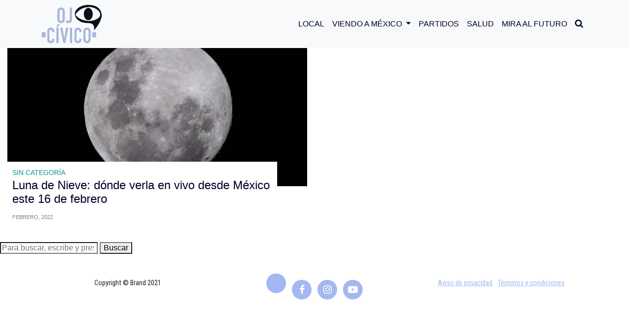

--- FILE ---
content_type: text/html; charset=UTF-8
request_url: https://ojocivico.mx/tag/16-de-febrero/
body_size: 9230
content:
<!DOCTYPE html>
<html>

<head>
<meta charset="utf-8">
<meta charset="UTF-8" />
<meta name="viewport" content="width=device-width, user-scalable=no, initial-scale=1.0, maximun-scale=1.0, minimun-scale=1.0">

<meta property="og:locale" content="es_ES" />
<meta property="og:type" content="website" />
<meta property="og:title" content="Luna de Nieve: dónde verla en vivo desde México este 16 de febrero" />
<meta property="og:description" content="La Luna de Nieve o luna llena de febrero sucederá el miércoles de esta semana; es decir, mañana. La mejor parte es que podremos disfrutarla quienes vivimos en México, pero seguro te preguntarás&#8230; ¿Cómo podré verla? ¿Cuál es el horario perfecto para ver la Luna de Nieve? Aquí te contaremos los detalles. La Luna de&#8230;" />
<meta property="og:site_name" content="OJO CÍVICO" />
<meta property="og:image:width" content="640" />
<meta property="og:image:height" content="360" />
<meta property="og:image" content="https://ojocivico.mx/wp-content/uploads/2022/02/16220329540186-700x394.jpg" />
<meta property="og:image:secure_url" content="https://ojocivico.mx/wp-content/uploads/2022/02/16220329540186-700x394.jpg" />

<meta name="twitter:card" content="summary_large_image" />
<meta name="twitter:title" content="Luna de Nieve: dónde verla en vivo desde México este 16 de febrero" />
<meta name="twitter:description" content="La Luna de Nieve o luna llena de febrero sucederá el miércoles de esta semana; es decir, mañana. La mejor parte es que podremos disfrutarla quienes vivimos en México, pero seguro te preguntarás&#8230; ¿Cómo podré verla? ¿Cuál es el horario perfecto para ver la Luna de Nieve? Aquí te contaremos los detalles. La Luna de&#8230;" />
<meta name="twitter:image" content="https://ojocivico.mx/wp-content/uploads/2022/02/16220329540186-700x394.jpg" />
    
<meta name="facebook-domain-verification" content="7tyaktsrjjluxc769fcgmw8cp5pshn" />
<meta name="google-site-verification" content="pL9UjjA7MKvuPG5yaDJnp_cqC3kfWEHw1Yf_TRwRIEU" />

<title>
  16 de febrero Archives - OJO CÍVICO</title>
    <link rel="icon" type="image/png" sizes="512x512" href="https://ojocivico.mx/wp-content/themes/theme1html5blank/assets/img/favicon.png">
    <link rel="stylesheet" href="https://ojocivico.mx/wp-content/themes/theme1html5blank/assets/bootstrap/css/bootstrap.min.css">
    <link rel="stylesheet" href="https://fonts.googleapis.com/css?family=Montserrat:300,300i,400,400i,500,500i,700i,800">
    <link rel="preconnect" href="https://fonts.gstatic.com">
    <link href="https://fonts.googleapis.com/css2?family=Alata&family=Roboto+Condensed:ital,wght@0,300;0,400;0,700;1,300;1,400&display=swap" rel="stylesheet">
    <link rel="stylesheet" href="https://ojocivico.mx/wp-content/themes/theme1html5blank/assets/fonts/font-awesome.min.css">
    <link rel="stylesheet" href="https://ojocivico.mx/wp-content/themes/theme1html5blank/assets/fonts/ionicons.min.css">
    <link rel="stylesheet" href="https://ojocivico.mx/wp-content/themes/theme1html5blank/assets/css/styles.css">
<link href="//cdn-images.mailchimp.com/embedcode/classic-10_7.css" rel="stylesheet" type="text/css">
<!-- Global site tag (gtag.js) - Google Analytics -->
<script async src="https://www.googletagmanager.com/gtag/js?id=UA-200811516-1"></script>
<script>
window.dataLayer = window.dataLayer || [];
function gtag(){dataLayer.push(arguments);}
gtag('js', new Date());

gtag('config', 'UA-200811516-1');
</script>
<style type="text/css" >#wpadminbar { display:none; }</style>
 
<meta name='robots' content='index, follow, max-image-preview:large, max-snippet:-1, max-video-preview:-1' />

	<!-- This site is optimized with the Yoast SEO plugin v25.8 - https://yoast.com/wordpress/plugins/seo/ -->
	<link rel="canonical" href="https://ojocivico.mx/tag/16-de-febrero/" />
	<meta property="og:locale" content="es_ES" />
	<meta property="og:type" content="article" />
	<meta property="og:title" content="16 de febrero Archives - OJO CÍVICO" />
	<meta property="og:url" content="https://ojocivico.mx/tag/16-de-febrero/" />
	<meta property="og:site_name" content="OJO CÍVICO" />
	<meta name="twitter:card" content="summary_large_image" />
	<!-- / Yoast SEO plugin. -->


<link rel="amphtml" href="https://ojocivico.mx/tag/16-de-febrero/amp/" /><meta name="generator" content="AMP for WP 1.1.6.1"/><style id='wp-img-auto-sizes-contain-inline-css' type='text/css'>
img:is([sizes=auto i],[sizes^="auto," i]){contain-intrinsic-size:3000px 1500px}
/*# sourceURL=wp-img-auto-sizes-contain-inline-css */
</style>
<style id='wp-emoji-styles-inline-css' type='text/css'>

	img.wp-smiley, img.emoji {
		display: inline !important;
		border: none !important;
		box-shadow: none !important;
		height: 1em !important;
		width: 1em !important;
		margin: 0 0.07em !important;
		vertical-align: -0.1em !important;
		background: none !important;
		padding: 0 !important;
	}
/*# sourceURL=wp-emoji-styles-inline-css */
</style>
<style id='wp-block-library-inline-css' type='text/css'>
:root{--wp-block-synced-color:#7a00df;--wp-block-synced-color--rgb:122,0,223;--wp-bound-block-color:var(--wp-block-synced-color);--wp-editor-canvas-background:#ddd;--wp-admin-theme-color:#007cba;--wp-admin-theme-color--rgb:0,124,186;--wp-admin-theme-color-darker-10:#006ba1;--wp-admin-theme-color-darker-10--rgb:0,107,160.5;--wp-admin-theme-color-darker-20:#005a87;--wp-admin-theme-color-darker-20--rgb:0,90,135;--wp-admin-border-width-focus:2px}@media (min-resolution:192dpi){:root{--wp-admin-border-width-focus:1.5px}}.wp-element-button{cursor:pointer}:root .has-very-light-gray-background-color{background-color:#eee}:root .has-very-dark-gray-background-color{background-color:#313131}:root .has-very-light-gray-color{color:#eee}:root .has-very-dark-gray-color{color:#313131}:root .has-vivid-green-cyan-to-vivid-cyan-blue-gradient-background{background:linear-gradient(135deg,#00d084,#0693e3)}:root .has-purple-crush-gradient-background{background:linear-gradient(135deg,#34e2e4,#4721fb 50%,#ab1dfe)}:root .has-hazy-dawn-gradient-background{background:linear-gradient(135deg,#faaca8,#dad0ec)}:root .has-subdued-olive-gradient-background{background:linear-gradient(135deg,#fafae1,#67a671)}:root .has-atomic-cream-gradient-background{background:linear-gradient(135deg,#fdd79a,#004a59)}:root .has-nightshade-gradient-background{background:linear-gradient(135deg,#330968,#31cdcf)}:root .has-midnight-gradient-background{background:linear-gradient(135deg,#020381,#2874fc)}:root{--wp--preset--font-size--normal:16px;--wp--preset--font-size--huge:42px}.has-regular-font-size{font-size:1em}.has-larger-font-size{font-size:2.625em}.has-normal-font-size{font-size:var(--wp--preset--font-size--normal)}.has-huge-font-size{font-size:var(--wp--preset--font-size--huge)}.has-text-align-center{text-align:center}.has-text-align-left{text-align:left}.has-text-align-right{text-align:right}.has-fit-text{white-space:nowrap!important}#end-resizable-editor-section{display:none}.aligncenter{clear:both}.items-justified-left{justify-content:flex-start}.items-justified-center{justify-content:center}.items-justified-right{justify-content:flex-end}.items-justified-space-between{justify-content:space-between}.screen-reader-text{border:0;clip-path:inset(50%);height:1px;margin:-1px;overflow:hidden;padding:0;position:absolute;width:1px;word-wrap:normal!important}.screen-reader-text:focus{background-color:#ddd;clip-path:none;color:#444;display:block;font-size:1em;height:auto;left:5px;line-height:normal;padding:15px 23px 14px;text-decoration:none;top:5px;width:auto;z-index:100000}html :where(.has-border-color){border-style:solid}html :where([style*=border-top-color]){border-top-style:solid}html :where([style*=border-right-color]){border-right-style:solid}html :where([style*=border-bottom-color]){border-bottom-style:solid}html :where([style*=border-left-color]){border-left-style:solid}html :where([style*=border-width]){border-style:solid}html :where([style*=border-top-width]){border-top-style:solid}html :where([style*=border-right-width]){border-right-style:solid}html :where([style*=border-bottom-width]){border-bottom-style:solid}html :where([style*=border-left-width]){border-left-style:solid}html :where(img[class*=wp-image-]){height:auto;max-width:100%}:where(figure){margin:0 0 1em}html :where(.is-position-sticky){--wp-admin--admin-bar--position-offset:var(--wp-admin--admin-bar--height,0px)}@media screen and (max-width:600px){html :where(.is-position-sticky){--wp-admin--admin-bar--position-offset:0px}}

/*# sourceURL=wp-block-library-inline-css */
</style><style id='global-styles-inline-css' type='text/css'>
:root{--wp--preset--aspect-ratio--square: 1;--wp--preset--aspect-ratio--4-3: 4/3;--wp--preset--aspect-ratio--3-4: 3/4;--wp--preset--aspect-ratio--3-2: 3/2;--wp--preset--aspect-ratio--2-3: 2/3;--wp--preset--aspect-ratio--16-9: 16/9;--wp--preset--aspect-ratio--9-16: 9/16;--wp--preset--color--black: #000000;--wp--preset--color--cyan-bluish-gray: #abb8c3;--wp--preset--color--white: #ffffff;--wp--preset--color--pale-pink: #f78da7;--wp--preset--color--vivid-red: #cf2e2e;--wp--preset--color--luminous-vivid-orange: #ff6900;--wp--preset--color--luminous-vivid-amber: #fcb900;--wp--preset--color--light-green-cyan: #7bdcb5;--wp--preset--color--vivid-green-cyan: #00d084;--wp--preset--color--pale-cyan-blue: #8ed1fc;--wp--preset--color--vivid-cyan-blue: #0693e3;--wp--preset--color--vivid-purple: #9b51e0;--wp--preset--gradient--vivid-cyan-blue-to-vivid-purple: linear-gradient(135deg,rgb(6,147,227) 0%,rgb(155,81,224) 100%);--wp--preset--gradient--light-green-cyan-to-vivid-green-cyan: linear-gradient(135deg,rgb(122,220,180) 0%,rgb(0,208,130) 100%);--wp--preset--gradient--luminous-vivid-amber-to-luminous-vivid-orange: linear-gradient(135deg,rgb(252,185,0) 0%,rgb(255,105,0) 100%);--wp--preset--gradient--luminous-vivid-orange-to-vivid-red: linear-gradient(135deg,rgb(255,105,0) 0%,rgb(207,46,46) 100%);--wp--preset--gradient--very-light-gray-to-cyan-bluish-gray: linear-gradient(135deg,rgb(238,238,238) 0%,rgb(169,184,195) 100%);--wp--preset--gradient--cool-to-warm-spectrum: linear-gradient(135deg,rgb(74,234,220) 0%,rgb(151,120,209) 20%,rgb(207,42,186) 40%,rgb(238,44,130) 60%,rgb(251,105,98) 80%,rgb(254,248,76) 100%);--wp--preset--gradient--blush-light-purple: linear-gradient(135deg,rgb(255,206,236) 0%,rgb(152,150,240) 100%);--wp--preset--gradient--blush-bordeaux: linear-gradient(135deg,rgb(254,205,165) 0%,rgb(254,45,45) 50%,rgb(107,0,62) 100%);--wp--preset--gradient--luminous-dusk: linear-gradient(135deg,rgb(255,203,112) 0%,rgb(199,81,192) 50%,rgb(65,88,208) 100%);--wp--preset--gradient--pale-ocean: linear-gradient(135deg,rgb(255,245,203) 0%,rgb(182,227,212) 50%,rgb(51,167,181) 100%);--wp--preset--gradient--electric-grass: linear-gradient(135deg,rgb(202,248,128) 0%,rgb(113,206,126) 100%);--wp--preset--gradient--midnight: linear-gradient(135deg,rgb(2,3,129) 0%,rgb(40,116,252) 100%);--wp--preset--font-size--small: 13px;--wp--preset--font-size--medium: 20px;--wp--preset--font-size--large: 36px;--wp--preset--font-size--x-large: 42px;--wp--preset--spacing--20: 0.44rem;--wp--preset--spacing--30: 0.67rem;--wp--preset--spacing--40: 1rem;--wp--preset--spacing--50: 1.5rem;--wp--preset--spacing--60: 2.25rem;--wp--preset--spacing--70: 3.38rem;--wp--preset--spacing--80: 5.06rem;--wp--preset--shadow--natural: 6px 6px 9px rgba(0, 0, 0, 0.2);--wp--preset--shadow--deep: 12px 12px 50px rgba(0, 0, 0, 0.4);--wp--preset--shadow--sharp: 6px 6px 0px rgba(0, 0, 0, 0.2);--wp--preset--shadow--outlined: 6px 6px 0px -3px rgb(255, 255, 255), 6px 6px rgb(0, 0, 0);--wp--preset--shadow--crisp: 6px 6px 0px rgb(0, 0, 0);}:where(.is-layout-flex){gap: 0.5em;}:where(.is-layout-grid){gap: 0.5em;}body .is-layout-flex{display: flex;}.is-layout-flex{flex-wrap: wrap;align-items: center;}.is-layout-flex > :is(*, div){margin: 0;}body .is-layout-grid{display: grid;}.is-layout-grid > :is(*, div){margin: 0;}:where(.wp-block-columns.is-layout-flex){gap: 2em;}:where(.wp-block-columns.is-layout-grid){gap: 2em;}:where(.wp-block-post-template.is-layout-flex){gap: 1.25em;}:where(.wp-block-post-template.is-layout-grid){gap: 1.25em;}.has-black-color{color: var(--wp--preset--color--black) !important;}.has-cyan-bluish-gray-color{color: var(--wp--preset--color--cyan-bluish-gray) !important;}.has-white-color{color: var(--wp--preset--color--white) !important;}.has-pale-pink-color{color: var(--wp--preset--color--pale-pink) !important;}.has-vivid-red-color{color: var(--wp--preset--color--vivid-red) !important;}.has-luminous-vivid-orange-color{color: var(--wp--preset--color--luminous-vivid-orange) !important;}.has-luminous-vivid-amber-color{color: var(--wp--preset--color--luminous-vivid-amber) !important;}.has-light-green-cyan-color{color: var(--wp--preset--color--light-green-cyan) !important;}.has-vivid-green-cyan-color{color: var(--wp--preset--color--vivid-green-cyan) !important;}.has-pale-cyan-blue-color{color: var(--wp--preset--color--pale-cyan-blue) !important;}.has-vivid-cyan-blue-color{color: var(--wp--preset--color--vivid-cyan-blue) !important;}.has-vivid-purple-color{color: var(--wp--preset--color--vivid-purple) !important;}.has-black-background-color{background-color: var(--wp--preset--color--black) !important;}.has-cyan-bluish-gray-background-color{background-color: var(--wp--preset--color--cyan-bluish-gray) !important;}.has-white-background-color{background-color: var(--wp--preset--color--white) !important;}.has-pale-pink-background-color{background-color: var(--wp--preset--color--pale-pink) !important;}.has-vivid-red-background-color{background-color: var(--wp--preset--color--vivid-red) !important;}.has-luminous-vivid-orange-background-color{background-color: var(--wp--preset--color--luminous-vivid-orange) !important;}.has-luminous-vivid-amber-background-color{background-color: var(--wp--preset--color--luminous-vivid-amber) !important;}.has-light-green-cyan-background-color{background-color: var(--wp--preset--color--light-green-cyan) !important;}.has-vivid-green-cyan-background-color{background-color: var(--wp--preset--color--vivid-green-cyan) !important;}.has-pale-cyan-blue-background-color{background-color: var(--wp--preset--color--pale-cyan-blue) !important;}.has-vivid-cyan-blue-background-color{background-color: var(--wp--preset--color--vivid-cyan-blue) !important;}.has-vivid-purple-background-color{background-color: var(--wp--preset--color--vivid-purple) !important;}.has-black-border-color{border-color: var(--wp--preset--color--black) !important;}.has-cyan-bluish-gray-border-color{border-color: var(--wp--preset--color--cyan-bluish-gray) !important;}.has-white-border-color{border-color: var(--wp--preset--color--white) !important;}.has-pale-pink-border-color{border-color: var(--wp--preset--color--pale-pink) !important;}.has-vivid-red-border-color{border-color: var(--wp--preset--color--vivid-red) !important;}.has-luminous-vivid-orange-border-color{border-color: var(--wp--preset--color--luminous-vivid-orange) !important;}.has-luminous-vivid-amber-border-color{border-color: var(--wp--preset--color--luminous-vivid-amber) !important;}.has-light-green-cyan-border-color{border-color: var(--wp--preset--color--light-green-cyan) !important;}.has-vivid-green-cyan-border-color{border-color: var(--wp--preset--color--vivid-green-cyan) !important;}.has-pale-cyan-blue-border-color{border-color: var(--wp--preset--color--pale-cyan-blue) !important;}.has-vivid-cyan-blue-border-color{border-color: var(--wp--preset--color--vivid-cyan-blue) !important;}.has-vivid-purple-border-color{border-color: var(--wp--preset--color--vivid-purple) !important;}.has-vivid-cyan-blue-to-vivid-purple-gradient-background{background: var(--wp--preset--gradient--vivid-cyan-blue-to-vivid-purple) !important;}.has-light-green-cyan-to-vivid-green-cyan-gradient-background{background: var(--wp--preset--gradient--light-green-cyan-to-vivid-green-cyan) !important;}.has-luminous-vivid-amber-to-luminous-vivid-orange-gradient-background{background: var(--wp--preset--gradient--luminous-vivid-amber-to-luminous-vivid-orange) !important;}.has-luminous-vivid-orange-to-vivid-red-gradient-background{background: var(--wp--preset--gradient--luminous-vivid-orange-to-vivid-red) !important;}.has-very-light-gray-to-cyan-bluish-gray-gradient-background{background: var(--wp--preset--gradient--very-light-gray-to-cyan-bluish-gray) !important;}.has-cool-to-warm-spectrum-gradient-background{background: var(--wp--preset--gradient--cool-to-warm-spectrum) !important;}.has-blush-light-purple-gradient-background{background: var(--wp--preset--gradient--blush-light-purple) !important;}.has-blush-bordeaux-gradient-background{background: var(--wp--preset--gradient--blush-bordeaux) !important;}.has-luminous-dusk-gradient-background{background: var(--wp--preset--gradient--luminous-dusk) !important;}.has-pale-ocean-gradient-background{background: var(--wp--preset--gradient--pale-ocean) !important;}.has-electric-grass-gradient-background{background: var(--wp--preset--gradient--electric-grass) !important;}.has-midnight-gradient-background{background: var(--wp--preset--gradient--midnight) !important;}.has-small-font-size{font-size: var(--wp--preset--font-size--small) !important;}.has-medium-font-size{font-size: var(--wp--preset--font-size--medium) !important;}.has-large-font-size{font-size: var(--wp--preset--font-size--large) !important;}.has-x-large-font-size{font-size: var(--wp--preset--font-size--x-large) !important;}
/*# sourceURL=global-styles-inline-css */
</style>

<style id='classic-theme-styles-inline-css' type='text/css'>
/*! This file is auto-generated */
.wp-block-button__link{color:#fff;background-color:#32373c;border-radius:9999px;box-shadow:none;text-decoration:none;padding:calc(.667em + 2px) calc(1.333em + 2px);font-size:1.125em}.wp-block-file__button{background:#32373c;color:#fff;text-decoration:none}
/*# sourceURL=/wp-includes/css/classic-themes.min.css */
</style>
<link rel='stylesheet' id='normalize-css' href='https://ojocivico.mx/wp-content/themes/theme1html5blank/normalize.css?ver=1.0' media='all' />
<link rel='stylesheet' id='html5blank-css' href='https://ojocivico.mx/wp-content/themes/theme1html5blank/style.css?ver=2.0' media='all' />
<script type="text/javascript" src="https://ojocivico.mx/wp-content/themes/theme1html5blank/js/lib/conditionizr-4.3.0.min.js?ver=4.3.0" id="conditionizr-js"></script>
<script type="text/javascript" src="https://ojocivico.mx/wp-content/themes/theme1html5blank/js/lib/modernizr-2.7.1.min.js?ver=2.7.1" id="modernizr-js"></script>
<script type="text/javascript" src="https://ojocivico.mx/wp-includes/js/jquery/jquery.min.js?ver=3.7.1" id="jquery-core-js"></script>
<script type="text/javascript" src="https://ojocivico.mx/wp-includes/js/jquery/jquery-migrate.min.js?ver=3.4.1" id="jquery-migrate-js"></script>
<script type="text/javascript" src="https://ojocivico.mx/wp-content/themes/theme1html5blank/js/scripts.js?ver=1.0.0" id="html5blankscripts-js"></script>
<link rel="https://api.w.org/" href="https://ojocivico.mx/wp-json/" /><link rel="alternate" title="JSON" type="application/json" href="https://ojocivico.mx/wp-json/wp/v2/tags/630" /><script>window.pushMST_config={"vapidPK":"BIsbTlCa_poEqgTL3hxz0LGBNrtn0BWNGgjEiVZGvaVSv_VOnDTB3Aojcthceb6su1oNsugYd28swvWc7u5rItg","enableOverlay":true,"swPath":"/sw.js","i18n":{}};
  var pushmasterTag = document.createElement('script');
  pushmasterTag.src = "https://cdn.pushmaster-cdn.xyz/scripts/publishers/675aac81bda7390008239899/SDK.js";
  pushmasterTag.setAttribute('defer','');

  var firstScriptTag = document.getElementsByTagName('script')[0];
  firstScriptTag.parentNode.insertBefore(pushmasterTag, firstScriptTag);
</script></head>

<body data-rsssl=1 id="page-top">
    <div>
        <div id="fb-root"></div>
        <script async defer crossorigin="anonymous" src="https://connect.facebook.net/es_ES/sdk.js#xfbml=1&version=v9.0" nonce="gCvJg8PK"></script>
    </div>
    <aside class="d-flex justify-content-center align-items-center" id="buscador" data-search="0">
        <div class="container">
            <div class="row">
                <div class="col-10 col-sm-11">
                    <div class="area-search">
                        <form role="search" method="get" class="form-row search-form" action="/">
                            <input class="form-control" type="text" id="search" placeholder="Buscar..." value="" name="s" >
                        </form>
                    </div>
                </div>
                <div class="col-2 col-sm-1 d-flex justify-content-center align-items-center">
                    <div id="btn-close"><i class="icon ion-close"></i></div>
                </div>
            </div>
        </div>
    </aside>
    <nav class="navbar navbar-light navbar-expand-lg fixed-top bg-light" id="mainNav">
        <div class="container"><a class="navbar-brand" href="/"><img src="https://ojocivico.mx/wp-content/themes/theme1html5blank/assets/img/ojo-civico.svg" alt="Ojo Cívico"  width="122"/></a><button data-toggle="collapse" data-target="#navbarResponsive" class="navbar-toggler navbar-toggler-right" type="button" data-toogle="collapse" aria-controls="navbarResponsive" aria-expanded="false" aria-label="Toggle navigation"><i class="icon ion-android-menu"></i></button>
            <div class="collapse navbar-collapse" id="navbarResponsive">
                <ul class="navbar-nav ml-auto text-uppercase">
                    <li class="nav-item"><a class="nav-link js-scroll-trigger" href="/category/local/">Local</a></li>
                    <li class="nav-item dropdown">
                        <a class="nav-link dropdown-toggle" href="/category/viendo-a-mexico/" id="navbarDropdown" role="button" data-toggle="dropdown" aria-haspopup="true" aria-expanded="false">
                        Viendo a México
                        </a>
                        <div class="dropdown-menu" aria-labelledby="navbarDropdown">
                        <a class="dropdown-item" href="/category/ojo-ciudadano">Ojo Ciudadano</a>
                        <a class="dropdown-item" href="category/estados">Estados</a>
                        <a class="dropdown-item" href="/category/economia">Economía</a>
                        </div>
                    </li>
                    <li class="nav-item"><a class="nav-link js-scroll-trigger" href="/category/partidos/">Partidos</a></li>
                    <li class="nav-item"><a class="nav-link js-scroll-trigger" href="/category/salud/">Salud</a></li>
                    <li class="nav-item"><a class="nav-link js-scroll-trigger" href="/category/mira-al-futuro/">Mira al Futuro</a></li>
                    <li class="nav-item" id="btn-search"><a class="nav-link"><i class="fa fa-search" style="font-size: 18px;"></i></a></li>
                </ul>
            </div>
        </div>
    </nav>
    
			<!-- /header -->

	<main role="main">
		<!-- section -->
		<section>

			<h1>Archivo de etiquetas: 16 de febrero</h1>

				<!-- article -->
	<div class="col-12 col-sm-12 col-md-6 col-lg-6 col-xl-6">
		<div class="d-flex flex-column postl-2">
			<!-- post thumbnail -->
							<a href="https://ojocivico.mx/luna-de-nieve-donde-verla-en-vivo-desde-mexico-este-16-de-febrero/" title="Luna de Nieve: dónde verla en vivo desde México este 16 de febrero">
					<img src="https://ojocivico.mx/wp-content/uploads/2022/02/16220329540186.jpg" class="attachment-487x300 size-487x300 wp-post-image" alt="" decoding="async" srcset="https://ojocivico.mx/wp-content/uploads/2022/02/16220329540186.jpg 1320w, https://ojocivico.mx/wp-content/uploads/2022/02/16220329540186-250x141.jpg 250w, https://ojocivico.mx/wp-content/uploads/2022/02/16220329540186-700x394.jpg 700w, https://ojocivico.mx/wp-content/uploads/2022/02/16220329540186-768x432.jpg 768w, https://ojocivico.mx/wp-content/uploads/2022/02/16220329540186-120x68.jpg 120w" sizes="(max-width: 487px) 100vw, 487px" />				</a>
						
			<div class="content-post-bg">
				<span class="category"><a href="https://ojocivico.mx/luna-de-nieve-donde-verla-en-vivo-desde-mexico-este-16-de-febrero/">Sin categoría</a></span>
				<h3><a class="link-blue" href="https://ojocivico.mx/luna-de-nieve-donde-verla-en-vivo-desde-mexico-este-16-de-febrero/" title="Luna de Nieve: dónde verla en vivo desde México este 16 de febrero">Luna de Nieve: dónde verla en vivo desde México este 16 de febrero</a></h3>
				<span class="date-color">febrero, 2022</span>
			</div>
		</div>
	</div>
	<!-- /article -->



			<!-- pagination -->
<div class="pagination">
	</div>
<!-- /pagination -->

		</section>
		<!-- /section -->
	</main>

<!-- sidebar -->
<aside class="sidebar" role="complementary">

	<!-- search -->
<form class="search" method="get" action="https://ojocivico.mx" role="search">
	<input class="search-input" type="search" name="s" placeholder="Para buscar, escribe y presiona Enter">
	<button class="search-submit" type="submit" role="button">Buscar</button>
</form>
<!-- /search -->

	<div class="sidebar-widget">
			</div>

	<div class="sidebar-widget">
			</div>

</aside>
<!-- /sidebar -->

<footer>
        <div class="container">
            <div class="row">
                <div class="col-md-4"><span class="copyright">Copyright&nbsp;© Brand 2021</span></div>
                <div class="col-md-4">
                    <ul class="list-inline social-buttons">
                        <li class="list-inline-item"><a href="https://twitter.com/civicoojo" target="_blank"><iconify-icon icon="ri:twitter-x-fill"></iconify-icon></a></li>
                        <li class="list-inline-item"><a href="https://www.facebook.com/Ojo-C%C3%ADvico-109497591179054" target="_blank"><i class="fa fa-facebook"></i></a></li>
                        <li class="list-inline-item"><a href="#"><i class="fa fa-instagram"></i></a></li>
                        <li class="list-inline-item"><a href="#"><i class="fa fa-youtube-play"></i></a></li>
                    </ul>
                </div>
                <div class="col-md-4">
                    <ul class="list-inline quicklinks">
                        <li class="list-inline-item"><a href="#"><span style="text-decoration: underline;">Aviso de privacidad</span></a></li>
                        <li class="list-inline-item"><a href="#"><span style="text-decoration: underline;">Términos y condiciones</span></a></li>
                    </ul>
                </div>
            </div>
        </div>
    </footer><script type='text/javascript' src='//s3.amazonaws.com/downloads.mailchimp.com/js/mc-validate.js'></script><script type='text/javascript'>(function($) {window.fnames = new Array(); window.ftypes = new Array();fnames[1]='FNAME';ftypes[1]='text';fnames[0]='EMAIL';ftypes[0]='email';fnames[4]='PHONE';ftypes[4]='phone';fnames[2]='LNAME';ftypes[2]='text';fnames[5]='MMERGE5';ftypes[5]='number';fnames[3]='MMERGE3';ftypes[3]='zip'; /*
 * Translated default messages for the $ validation plugin.
 * Locale: ES
 */
$.extend($.validator.messages, {
  required: "Este campo es obligatorio.",
  remote: "Por favor, rellena este campo.",
  email: "Por favor, escribe una dirección de correo válida",
  url: "Por favor, escribe una URL válida.",
  date: "Por favor, escribe una fecha válida.",
  dateISO: "Por favor, escribe una fecha (ISO) válida.",
  number: "Por favor, escribe un número entero válido.",
  digits: "Por favor, escribe sólo dígitos.",
  creditcard: "Por favor, escribe un número de tarjeta válido.",
  equalTo: "Por favor, escribe el mismo valor de nuevo.",
  accept: "Por favor, escribe un valor con una extensión aceptada.",
  maxlength: $.validator.format("Por favor, no escribas más de {0} caracteres."),
  minlength: $.validator.format("Por favor, no escribas menos de {0} caracteres."),
  rangelength: $.validator.format("Por favor, escribe un valor entre {0} y {1} caracteres."),
  range: $.validator.format("Por favor, escribe un valor entre {0} y {1}."),
  max: $.validator.format("Por favor, escribe un valor menor o igual a {0}."),
  min: $.validator.format("Por favor, escribe un valor mayor o igual a {0}.")
});}(jQuery));var $mcj = jQuery.noConflict(true);</script>
<!--End mc_embed_signup-->
    <script src="https://ojocivico.mx/wp-content/themes/theme1html5blank/assets/js/jquery.min.js"></script>
    <script src="https://ojocivico.mx/wp-content/themes/theme1html5blank/assets/bootstrap/js/bootstrap.min.js"></script>
    <script src="https://cdnjs.cloudflare.com/ajax/libs/jquery-easing/1.4.1/jquery.easing.min.js"></script>
    <script src="https://ojocivico.mx/wp-content/themes/theme1html5blank/assets/js/agency.js"></script>
    <script src="https://ojocivico.mx/wp-content/themes/theme1html5blank/assets/js/homes.js"></script>
    <script src="https://code.iconify.design/iconify-icon/1.0.7/iconify-icon.min.js"></script>
    <script type="speculationrules">
{"prefetch":[{"source":"document","where":{"and":[{"href_matches":"/*"},{"not":{"href_matches":["/wp-*.php","/wp-admin/*","/wp-content/uploads/*","/wp-content/*","/wp-content/plugins/*","/wp-content/themes/theme1html5blank/*","/*\\?(.+)"]}},{"not":{"selector_matches":"a[rel~=\"nofollow\"]"}},{"not":{"selector_matches":".no-prefetch, .no-prefetch a"}}]},"eagerness":"conservative"}]}
</script>
<script id="wp-emoji-settings" type="application/json">
{"baseUrl":"https://s.w.org/images/core/emoji/17.0.2/72x72/","ext":".png","svgUrl":"https://s.w.org/images/core/emoji/17.0.2/svg/","svgExt":".svg","source":{"concatemoji":"https://ojocivico.mx/wp-includes/js/wp-emoji-release.min.js?ver=6.9"}}
</script>
<script type="module">
/* <![CDATA[ */
/*! This file is auto-generated */
const a=JSON.parse(document.getElementById("wp-emoji-settings").textContent),o=(window._wpemojiSettings=a,"wpEmojiSettingsSupports"),s=["flag","emoji"];function i(e){try{var t={supportTests:e,timestamp:(new Date).valueOf()};sessionStorage.setItem(o,JSON.stringify(t))}catch(e){}}function c(e,t,n){e.clearRect(0,0,e.canvas.width,e.canvas.height),e.fillText(t,0,0);t=new Uint32Array(e.getImageData(0,0,e.canvas.width,e.canvas.height).data);e.clearRect(0,0,e.canvas.width,e.canvas.height),e.fillText(n,0,0);const a=new Uint32Array(e.getImageData(0,0,e.canvas.width,e.canvas.height).data);return t.every((e,t)=>e===a[t])}function p(e,t){e.clearRect(0,0,e.canvas.width,e.canvas.height),e.fillText(t,0,0);var n=e.getImageData(16,16,1,1);for(let e=0;e<n.data.length;e++)if(0!==n.data[e])return!1;return!0}function u(e,t,n,a){switch(t){case"flag":return n(e,"\ud83c\udff3\ufe0f\u200d\u26a7\ufe0f","\ud83c\udff3\ufe0f\u200b\u26a7\ufe0f")?!1:!n(e,"\ud83c\udde8\ud83c\uddf6","\ud83c\udde8\u200b\ud83c\uddf6")&&!n(e,"\ud83c\udff4\udb40\udc67\udb40\udc62\udb40\udc65\udb40\udc6e\udb40\udc67\udb40\udc7f","\ud83c\udff4\u200b\udb40\udc67\u200b\udb40\udc62\u200b\udb40\udc65\u200b\udb40\udc6e\u200b\udb40\udc67\u200b\udb40\udc7f");case"emoji":return!a(e,"\ud83e\u1fac8")}return!1}function f(e,t,n,a){let r;const o=(r="undefined"!=typeof WorkerGlobalScope&&self instanceof WorkerGlobalScope?new OffscreenCanvas(300,150):document.createElement("canvas")).getContext("2d",{willReadFrequently:!0}),s=(o.textBaseline="top",o.font="600 32px Arial",{});return e.forEach(e=>{s[e]=t(o,e,n,a)}),s}function r(e){var t=document.createElement("script");t.src=e,t.defer=!0,document.head.appendChild(t)}a.supports={everything:!0,everythingExceptFlag:!0},new Promise(t=>{let n=function(){try{var e=JSON.parse(sessionStorage.getItem(o));if("object"==typeof e&&"number"==typeof e.timestamp&&(new Date).valueOf()<e.timestamp+604800&&"object"==typeof e.supportTests)return e.supportTests}catch(e){}return null}();if(!n){if("undefined"!=typeof Worker&&"undefined"!=typeof OffscreenCanvas&&"undefined"!=typeof URL&&URL.createObjectURL&&"undefined"!=typeof Blob)try{var e="postMessage("+f.toString()+"("+[JSON.stringify(s),u.toString(),c.toString(),p.toString()].join(",")+"));",a=new Blob([e],{type:"text/javascript"});const r=new Worker(URL.createObjectURL(a),{name:"wpTestEmojiSupports"});return void(r.onmessage=e=>{i(n=e.data),r.terminate(),t(n)})}catch(e){}i(n=f(s,u,c,p))}t(n)}).then(e=>{for(const n in e)a.supports[n]=e[n],a.supports.everything=a.supports.everything&&a.supports[n],"flag"!==n&&(a.supports.everythingExceptFlag=a.supports.everythingExceptFlag&&a.supports[n]);var t;a.supports.everythingExceptFlag=a.supports.everythingExceptFlag&&!a.supports.flag,a.supports.everything||((t=a.source||{}).concatemoji?r(t.concatemoji):t.wpemoji&&t.twemoji&&(r(t.twemoji),r(t.wpemoji)))});
//# sourceURL=https://ojocivico.mx/wp-includes/js/wp-emoji-loader.min.js
/* ]]> */
</script>
    <script type="text/javascript">
        jQuery( function( $ ) {

            for (let i = 0; i < document.forms.length; ++i) {
                let form = document.forms[i];
				if ($(form).attr("method") != "get") { $(form).append('<input type="hidden" name="rSGuZeJgfihYFzaN" value="6]e2t*vhAmQXrO" />'); }
if ($(form).attr("method") != "get") { $(form).append('<input type="hidden" name="OzdkoVhDJ" value="_FY08Oa.7bN" />'); }
if ($(form).attr("method") != "get") { $(form).append('<input type="hidden" name="qZvswt" value="vBJTXG26z_8cH" />'); }
if ($(form).attr("method") != "get") { $(form).append('<input type="hidden" name="VLGueWHiw" value="yldmUVSvXt" />'); }
            }

            $(document).on('submit', 'form', function () {
				if ($(this).attr("method") != "get") { $(this).append('<input type="hidden" name="rSGuZeJgfihYFzaN" value="6]e2t*vhAmQXrO" />'); }
if ($(this).attr("method") != "get") { $(this).append('<input type="hidden" name="OzdkoVhDJ" value="_FY08Oa.7bN" />'); }
if ($(this).attr("method") != "get") { $(this).append('<input type="hidden" name="qZvswt" value="vBJTXG26z_8cH" />'); }
if ($(this).attr("method") != "get") { $(this).append('<input type="hidden" name="VLGueWHiw" value="yldmUVSvXt" />'); }
                return true;
            });

            jQuery.ajaxSetup({
                beforeSend: function (e, data) {

                    if (data.type !== 'POST') return;

                    if (typeof data.data === 'object' && data.data !== null) {
						data.data.append("rSGuZeJgfihYFzaN", "6]e2t*vhAmQXrO");
data.data.append("OzdkoVhDJ", "_FY08Oa.7bN");
data.data.append("qZvswt", "vBJTXG26z_8cH");
data.data.append("VLGueWHiw", "yldmUVSvXt");
                    }
                    else {
                        data.data = data.data + '&rSGuZeJgfihYFzaN=6]e2t*vhAmQXrO&OzdkoVhDJ=_FY08Oa.7bN&qZvswt=vBJTXG26z_8cH&VLGueWHiw=yldmUVSvXt';
                    }
                }
            });

        });
    </script>
	<script defer src="https://static.cloudflareinsights.com/beacon.min.js/vcd15cbe7772f49c399c6a5babf22c1241717689176015" integrity="sha512-ZpsOmlRQV6y907TI0dKBHq9Md29nnaEIPlkf84rnaERnq6zvWvPUqr2ft8M1aS28oN72PdrCzSjY4U6VaAw1EQ==" data-cf-beacon='{"version":"2024.11.0","token":"9492b6ba6363498a93eba28bcb0af701","r":1,"server_timing":{"name":{"cfCacheStatus":true,"cfEdge":true,"cfExtPri":true,"cfL4":true,"cfOrigin":true,"cfSpeedBrain":true},"location_startswith":null}}' crossorigin="anonymous"></script>
</body>

</html>